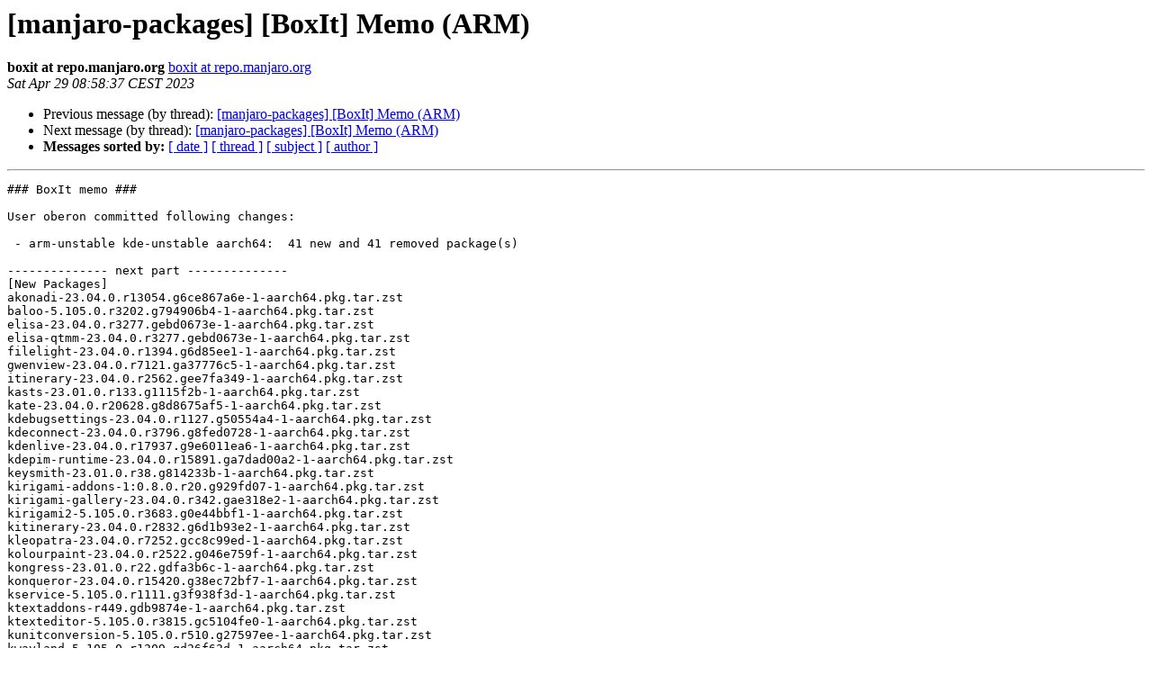

--- FILE ---
content_type: text/html
request_url: https://lists.manjaro.org/pipermail/manjaro-packages/Week-of-Mon-20230424/058005.html
body_size: 7312
content:
<!DOCTYPE HTML PUBLIC "-//W3C//DTD HTML 4.01 Transitional//EN">
<HTML>
 <HEAD>
   <TITLE> [manjaro-packages] [BoxIt] Memo (ARM)
   </TITLE>
   <LINK REL="Index" HREF="index.html" >
   <LINK REL="made" HREF="mailto:manjaro-packages%40manjaro.org?Subject=Re%3A%20%5Bmanjaro-packages%5D%20%5BBoxIt%5D%20Memo%20%28ARM%29&In-Reply-To=%3C20230429065837.B0C223F34A%40repo.manjaro.org%3E">
   <META NAME="robots" CONTENT="index,nofollow">
   <style type="text/css">
       pre {
           white-space: pre-wrap;       /* css-2.1, curent FF, Opera, Safari */
           }
   </style>
   <META http-equiv="Content-Type" content="text/html; charset=us-ascii">
   <LINK REL="Previous"  HREF="058003.html">
   <LINK REL="Next"  HREF="058008.html">
 </HEAD>
 <BODY BGCOLOR="#ffffff">
   <H1>[manjaro-packages] [BoxIt] Memo (ARM)</H1>
    <B>boxit at repo.manjaro.org</B> 
    <A HREF="mailto:manjaro-packages%40manjaro.org?Subject=Re%3A%20%5Bmanjaro-packages%5D%20%5BBoxIt%5D%20Memo%20%28ARM%29&In-Reply-To=%3C20230429065837.B0C223F34A%40repo.manjaro.org%3E"
       TITLE="[manjaro-packages] [BoxIt] Memo (ARM)">boxit at repo.manjaro.org
       </A><BR>
    <I>Sat Apr 29 08:58:37 CEST 2023</I>
    <P><UL>
        <LI>Previous message (by thread): <A HREF="058003.html">[manjaro-packages] [BoxIt] Memo (ARM)
</A></li>
        <LI>Next message (by thread): <A HREF="058008.html">[manjaro-packages] [BoxIt] Memo (ARM)
</A></li>
         <LI> <B>Messages sorted by:</B> 
              <a href="date.html#58005">[ date ]</a>
              <a href="thread.html#58005">[ thread ]</a>
              <a href="subject.html#58005">[ subject ]</a>
              <a href="author.html#58005">[ author ]</a>
         </LI>
       </UL>
    <HR>  
<!--beginarticle-->
<PRE>### BoxIt memo ###

User oberon committed following changes:

 - arm-unstable kde-unstable aarch64:  41 new and 41 removed package(s)

-------------- next part --------------
[New Packages]
akonadi-23.04.0.r13054.g6ce867a6e-1-aarch64.pkg.tar.zst
baloo-5.105.0.r3202.g794906b4-1-aarch64.pkg.tar.zst
elisa-23.04.0.r3277.gebd0673e-1-aarch64.pkg.tar.zst
elisa-qtmm-23.04.0.r3277.gebd0673e-1-aarch64.pkg.tar.zst
filelight-23.04.0.r1394.g6d85ee1-1-aarch64.pkg.tar.zst
gwenview-23.04.0.r7121.ga37776c5-1-aarch64.pkg.tar.zst
itinerary-23.04.0.r2562.gee7fa349-1-aarch64.pkg.tar.zst
kasts-23.01.0.r133.g1115f2b-1-aarch64.pkg.tar.zst
kate-23.04.0.r20628.g8d8675af5-1-aarch64.pkg.tar.zst
kdebugsettings-23.04.0.r1127.g50554a4-1-aarch64.pkg.tar.zst
kdeconnect-23.04.0.r3796.g8fed0728-1-aarch64.pkg.tar.zst
kdenlive-23.04.0.r17937.g9e6011ea6-1-aarch64.pkg.tar.zst
kdepim-runtime-23.04.0.r15891.ga7dad00a2-1-aarch64.pkg.tar.zst
keysmith-23.01.0.r38.g814233b-1-aarch64.pkg.tar.zst
kirigami-addons-1:0.8.0.r20.g929fd07-1-aarch64.pkg.tar.zst
kirigami-gallery-23.04.0.r342.gae318e2-1-aarch64.pkg.tar.zst
kirigami2-5.105.0.r3683.g0e44bbf1-1-aarch64.pkg.tar.zst
kitinerary-23.04.0.r2832.g6d1b93e2-1-aarch64.pkg.tar.zst
kleopatra-23.04.0.r7252.gcc8c99ed-1-aarch64.pkg.tar.zst
kolourpaint-23.04.0.r2522.g046e759f-1-aarch64.pkg.tar.zst
kongress-23.01.0.r22.gdfa3b6c-1-aarch64.pkg.tar.zst
konqueror-23.04.0.r15420.g38ec72bf7-1-aarch64.pkg.tar.zst
kservice-5.105.0.r1111.g3f938f3d-1-aarch64.pkg.tar.zst
ktextaddons-r449.gdb9874e-1-aarch64.pkg.tar.zst
ktexteditor-5.105.0.r3815.gc5104fe0-1-aarch64.pkg.tar.zst
kunitconversion-5.105.0.r510.g27597ee-1-aarch64.pkg.tar.zst
kwayland-5.105.0.r1209.gd26f62d-1-aarch64.pkg.tar.zst
kwin-5.27.4.r24200.g709b3db17e-1-aarch64.pkg.tar.zst
kwrite-23.04.0.r20628.g8d8675af5-1-aarch64.pkg.tar.zst
libakonadi-23.04.0.r13054.g6ce867a6e-1-aarch64.pkg.tar.zst
mauikit-2.2.2.r90.g47cab00a-1-aarch64.pkg.tar.zst
mauikit-filebrowsing-2.2.2.r47.g44a2536-1-aarch64.pkg.tar.zst
okular-23.04.0.r10057.g95c511b0e-1-aarch64.pkg.tar.zst
plasma-desktop-5.27.4.r10226.g791dd8fbc-1-aarch64.pkg.tar.zst
plasma-firewall-5.27.4.r729.gd325105-1-aarch64.pkg.tar.zst
plasma-mobile-5.27.4.r2223.g2b6cefb11-1-aarch64.pkg.tar.zst
plasma-wayland-session-5.27.4.r13385.g3cf0b7717-1-aarch64.pkg.tar.zst
plasma-workspace-5.27.4.r13385.g3cf0b7717-1-aarch64.pkg.tar.zst
spectacle-23.04.0.r1717.ge38c534-1-aarch64.pkg.tar.zst
tokodon-23.02.0.r224.gd4661d5-1-aarch64.pkg.tar.zst
vvave-2.2.2.r51.g2051962-1-aarch64.pkg.tar.zst


[Removed Packages]
akonadi-23.04.0.r13051.g05db7d03b-1-aarch64.pkg.tar.zst
baloo-5.105.0.r3201.g1cee3d59-1-aarch64.pkg.tar.zst
elisa-23.04.0.r3275.g3c888a0b-1-aarch64.pkg.tar.zst
elisa-qtmm-23.04.0.r3275.g3c888a0b-1-aarch64.pkg.tar.zst
filelight-23.04.0.r1392.gd3b0d2c-1-aarch64.pkg.tar.zst
gwenview-23.04.0.r7120.g2b265f2d-1-aarch64.pkg.tar.zst
itinerary-23.04.0.r2561.gc5d65c2b-1-aarch64.pkg.tar.zst
kasts-23.01.0.r132.g5fe74bf-1-aarch64.pkg.tar.zst
kate-23.04.0.r20624.g2b3823514-1-aarch64.pkg.tar.zst
kdebugsettings-23.04.0.r1124.g35cf9be-1-aarch64.pkg.tar.zst
kdeconnect-23.04.0.r3795.g58544a10-1-aarch64.pkg.tar.zst
kdenlive-23.04.0.r17929.g8c19a03e2-1-aarch64.pkg.tar.zst
kdepim-runtime-23.04.0.r15889.ge6007c7e8-1-aarch64.pkg.tar.zst
keysmith-23.01.0.r35.g0ff4722-1-aarch64.pkg.tar.zst
kirigami-addons-1:0.8.0.r19.g2bea291-1-aarch64.pkg.tar.zst
kirigami-gallery-23.04.0.r340.g04d70e5-1-aarch64.pkg.tar.zst
kirigami2-5.105.0.r3682.gcbbccc24-1-aarch64.pkg.tar.zst
kitinerary-23.04.0.r2828.ge891ed0d-1-aarch64.pkg.tar.zst
kleopatra-23.04.0.r7250.gf9a3dd76-1-aarch64.pkg.tar.zst
kolourpaint-23.04.0.r2521.gb431a80c-1-aarch64.pkg.tar.zst
kongress-23.01.0.r19.gbbca46d-1-aarch64.pkg.tar.zst
konqueror-23.04.0.r15419.g9332e9a73-1-aarch64.pkg.tar.zst
kservice-5.105.0.r1110.g100ebe9b-1-aarch64.pkg.tar.zst
ktextaddons-r446.gf841421-1-aarch64.pkg.tar.zst
ktexteditor-5.105.0.r3814.g47af9398-1-aarch64.pkg.tar.zst
kunitconversion-5.105.0.r509.g1df89fd-1-aarch64.pkg.tar.zst
kwayland-5.105.0.r1207.ga97619c-1-aarch64.pkg.tar.zst
kwin-5.27.4.r24196.gfca6655717-1-aarch64.pkg.tar.zst
kwrite-23.04.0.r20624.g2b3823514-1-aarch64.pkg.tar.zst
libakonadi-23.04.0.r13051.g05db7d03b-1-aarch64.pkg.tar.zst
mauikit-2.2.2.r89.g4365a113-1-aarch64.pkg.tar.zst
mauikit-filebrowsing-2.2.2.r46.g924fde1-1-aarch64.pkg.tar.zst
okular-23.04.0.r10056.gb932f4289-1-aarch64.pkg.tar.zst
plasma-desktop-5.27.4.r10224.g1ada2d490-1-aarch64.pkg.tar.zst
plasma-firewall-5.27.4.r728.g602e0f9-1-aarch64.pkg.tar.zst
plasma-mobile-5.27.4.r2222.gc49466040-1-aarch64.pkg.tar.zst
plasma-wayland-session-5.27.4.r13383.gb999376e6-1-aarch64.pkg.tar.zst
plasma-workspace-5.27.4.r13383.gb999376e6-1-aarch64.pkg.tar.zst
spectacle-23.04.0.r1716.g0def30d-1-aarch64.pkg.tar.zst
tokodon-23.02.0.r219.g8deee11-1-aarch64.pkg.tar.zst
vvave-2.2.2.r44.g45d726b-1-aarch64.pkg.tar.zst
</PRE>








<!--endarticle-->
    <HR>
    <P><UL>
        <!--threads-->
	<LI>Previous message (by thread): <A HREF="058003.html">[manjaro-packages] [BoxIt] Memo (ARM)
</A></li>
	<LI>Next message (by thread): <A HREF="058008.html">[manjaro-packages] [BoxIt] Memo (ARM)
</A></li>
         <LI> <B>Messages sorted by:</B> 
              <a href="date.html#58005">[ date ]</a>
              <a href="thread.html#58005">[ thread ]</a>
              <a href="subject.html#58005">[ subject ]</a>
              <a href="author.html#58005">[ author ]</a>
         </LI>
       </UL>

<hr>
<a href="https://lists.manjaro.org/mailman/listinfo/manjaro-packages">More information about the manjaro-packages
mailing list</a><br>
</body></html>
